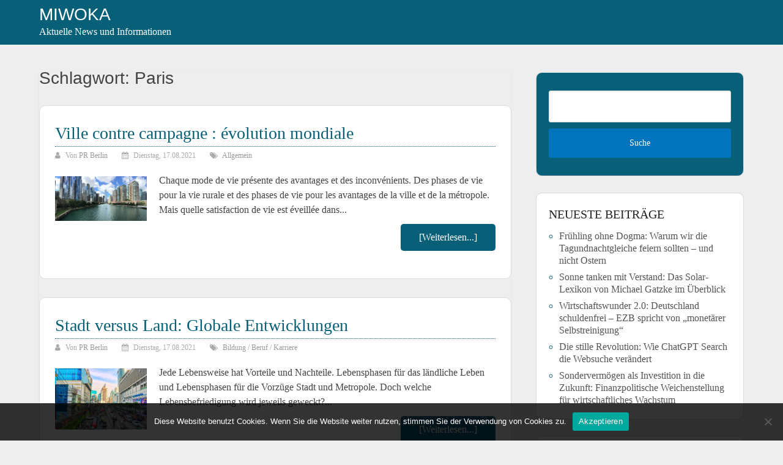

--- FILE ---
content_type: text/html; charset=UTF-8
request_url: https://miwoka.de/tag/paris/
body_size: 10450
content:
<!DOCTYPE html>
<html lang="de">
<head itemscope itemtype="http://schema.org/WebSite">
	<meta charset="UTF-8">
	<meta name="viewport" content="width=device-width, initial-scale=1">
	<link rel="profile" href="http://gmpg.org/xfn/11">
	<link rel="pingback" href="https://miwoka.de/xmlrpc.php">
	<meta name='robots' content='index, follow, max-image-preview:large, max-snippet:-1, max-video-preview:-1' />
	<style>img:is([sizes="auto" i], [sizes^="auto," i]) { contain-intrinsic-size: 3000px 1500px }</style>
	
	<!-- This site is optimized with the Yoast SEO plugin v25.8 - https://yoast.com/wordpress/plugins/seo/ -->
	<title>Paris Archive - MIWOKA</title>
	<link rel="canonical" href="https://miwoka.de/tag/paris/" />
	<meta property="og:locale" content="de_DE" />
	<meta property="og:type" content="article" />
	<meta property="og:title" content="Paris Archive - MIWOKA" />
	<meta property="og:url" content="https://miwoka.de/tag/paris/" />
	<meta property="og:site_name" content="MIWOKA" />
	<meta name="twitter:card" content="summary_large_image" />
	<script type="application/ld+json" class="yoast-schema-graph">{"@context":"https://schema.org","@graph":[{"@type":"CollectionPage","@id":"https://miwoka.de/tag/paris/","url":"https://miwoka.de/tag/paris/","name":"Paris Archive - MIWOKA","isPartOf":{"@id":"https://miwoka.de/#website"},"primaryImageOfPage":{"@id":"https://miwoka.de/tag/paris/#primaryimage"},"image":{"@id":"https://miwoka.de/tag/paris/#primaryimage"},"thumbnailUrl":"https://miwoka.de/wp-content/uploads/FQycje6unW.jpg","breadcrumb":{"@id":"https://miwoka.de/tag/paris/#breadcrumb"},"inLanguage":"de"},{"@type":"ImageObject","inLanguage":"de","@id":"https://miwoka.de/tag/paris/#primaryimage","url":"https://miwoka.de/wp-content/uploads/FQycje6unW.jpg","contentUrl":"https://miwoka.de/wp-content/uploads/FQycje6unW.jpg","width":1280,"height":621},{"@type":"BreadcrumbList","@id":"https://miwoka.de/tag/paris/#breadcrumb","itemListElement":[{"@type":"ListItem","position":1,"name":"Startseite","item":"https://miwoka.de/"},{"@type":"ListItem","position":2,"name":"Paris"}]},{"@type":"WebSite","@id":"https://miwoka.de/#website","url":"https://miwoka.de/","name":"MIWOKA","description":"Aktuelle News und Informationen","potentialAction":[{"@type":"SearchAction","target":{"@type":"EntryPoint","urlTemplate":"https://miwoka.de/?s={search_term_string}"},"query-input":{"@type":"PropertyValueSpecification","valueRequired":true,"valueName":"search_term_string"}}],"inLanguage":"de"}]}</script>
	<!-- / Yoast SEO plugin. -->


<link rel="alternate" type="application/rss+xml" title="MIWOKA &raquo; Feed" href="https://miwoka.de/feed/" />
<link rel="alternate" type="application/rss+xml" title="MIWOKA &raquo; Kommentar-Feed" href="https://miwoka.de/comments/feed/" />
<link rel="alternate" type="application/rss+xml" title="MIWOKA &raquo; Paris Schlagwort-Feed" href="https://miwoka.de/tag/paris/feed/" />
<script type="text/javascript">
/* <![CDATA[ */
window._wpemojiSettings = {"baseUrl":"https:\/\/s.w.org\/images\/core\/emoji\/16.0.1\/72x72\/","ext":".png","svgUrl":"https:\/\/s.w.org\/images\/core\/emoji\/16.0.1\/svg\/","svgExt":".svg","source":{"concatemoji":"https:\/\/miwoka.de\/wp-includes\/js\/wp-emoji-release.min.js?ver=6.8.2"}};
/*! This file is auto-generated */
!function(s,n){var o,i,e;function c(e){try{var t={supportTests:e,timestamp:(new Date).valueOf()};sessionStorage.setItem(o,JSON.stringify(t))}catch(e){}}function p(e,t,n){e.clearRect(0,0,e.canvas.width,e.canvas.height),e.fillText(t,0,0);var t=new Uint32Array(e.getImageData(0,0,e.canvas.width,e.canvas.height).data),a=(e.clearRect(0,0,e.canvas.width,e.canvas.height),e.fillText(n,0,0),new Uint32Array(e.getImageData(0,0,e.canvas.width,e.canvas.height).data));return t.every(function(e,t){return e===a[t]})}function u(e,t){e.clearRect(0,0,e.canvas.width,e.canvas.height),e.fillText(t,0,0);for(var n=e.getImageData(16,16,1,1),a=0;a<n.data.length;a++)if(0!==n.data[a])return!1;return!0}function f(e,t,n,a){switch(t){case"flag":return n(e,"\ud83c\udff3\ufe0f\u200d\u26a7\ufe0f","\ud83c\udff3\ufe0f\u200b\u26a7\ufe0f")?!1:!n(e,"\ud83c\udde8\ud83c\uddf6","\ud83c\udde8\u200b\ud83c\uddf6")&&!n(e,"\ud83c\udff4\udb40\udc67\udb40\udc62\udb40\udc65\udb40\udc6e\udb40\udc67\udb40\udc7f","\ud83c\udff4\u200b\udb40\udc67\u200b\udb40\udc62\u200b\udb40\udc65\u200b\udb40\udc6e\u200b\udb40\udc67\u200b\udb40\udc7f");case"emoji":return!a(e,"\ud83e\udedf")}return!1}function g(e,t,n,a){var r="undefined"!=typeof WorkerGlobalScope&&self instanceof WorkerGlobalScope?new OffscreenCanvas(300,150):s.createElement("canvas"),o=r.getContext("2d",{willReadFrequently:!0}),i=(o.textBaseline="top",o.font="600 32px Arial",{});return e.forEach(function(e){i[e]=t(o,e,n,a)}),i}function t(e){var t=s.createElement("script");t.src=e,t.defer=!0,s.head.appendChild(t)}"undefined"!=typeof Promise&&(o="wpEmojiSettingsSupports",i=["flag","emoji"],n.supports={everything:!0,everythingExceptFlag:!0},e=new Promise(function(e){s.addEventListener("DOMContentLoaded",e,{once:!0})}),new Promise(function(t){var n=function(){try{var e=JSON.parse(sessionStorage.getItem(o));if("object"==typeof e&&"number"==typeof e.timestamp&&(new Date).valueOf()<e.timestamp+604800&&"object"==typeof e.supportTests)return e.supportTests}catch(e){}return null}();if(!n){if("undefined"!=typeof Worker&&"undefined"!=typeof OffscreenCanvas&&"undefined"!=typeof URL&&URL.createObjectURL&&"undefined"!=typeof Blob)try{var e="postMessage("+g.toString()+"("+[JSON.stringify(i),f.toString(),p.toString(),u.toString()].join(",")+"));",a=new Blob([e],{type:"text/javascript"}),r=new Worker(URL.createObjectURL(a),{name:"wpTestEmojiSupports"});return void(r.onmessage=function(e){c(n=e.data),r.terminate(),t(n)})}catch(e){}c(n=g(i,f,p,u))}t(n)}).then(function(e){for(var t in e)n.supports[t]=e[t],n.supports.everything=n.supports.everything&&n.supports[t],"flag"!==t&&(n.supports.everythingExceptFlag=n.supports.everythingExceptFlag&&n.supports[t]);n.supports.everythingExceptFlag=n.supports.everythingExceptFlag&&!n.supports.flag,n.DOMReady=!1,n.readyCallback=function(){n.DOMReady=!0}}).then(function(){return e}).then(function(){var e;n.supports.everything||(n.readyCallback(),(e=n.source||{}).concatemoji?t(e.concatemoji):e.wpemoji&&e.twemoji&&(t(e.twemoji),t(e.wpemoji)))}))}((window,document),window._wpemojiSettings);
/* ]]> */
</script>
<link rel='stylesheet' id='dashicons-css' href='https://miwoka.de/wp-includes/css/dashicons.min.css?ver=6.8.2' type='text/css' media='all' />
<link rel='stylesheet' id='post-views-counter-frontend-css' href='https://miwoka.de/wp-content/plugins/post-views-counter/css/frontend.min.css?ver=1.5.5' type='text/css' media='all' />
<style id='wp-emoji-styles-inline-css' type='text/css'>

	img.wp-smiley, img.emoji {
		display: inline !important;
		border: none !important;
		box-shadow: none !important;
		height: 1em !important;
		width: 1em !important;
		margin: 0 0.07em !important;
		vertical-align: -0.1em !important;
		background: none !important;
		padding: 0 !important;
	}
</style>
<link rel='stylesheet' id='wp-block-library-css' href='https://miwoka.de/wp-includes/css/dist/block-library/style.min.css?ver=6.8.2' type='text/css' media='all' />
<style id='wp-block-library-theme-inline-css' type='text/css'>
.wp-block-audio :where(figcaption){color:#555;font-size:13px;text-align:center}.is-dark-theme .wp-block-audio :where(figcaption){color:#ffffffa6}.wp-block-audio{margin:0 0 1em}.wp-block-code{border:1px solid #ccc;border-radius:4px;font-family:Menlo,Consolas,monaco,monospace;padding:.8em 1em}.wp-block-embed :where(figcaption){color:#555;font-size:13px;text-align:center}.is-dark-theme .wp-block-embed :where(figcaption){color:#ffffffa6}.wp-block-embed{margin:0 0 1em}.blocks-gallery-caption{color:#555;font-size:13px;text-align:center}.is-dark-theme .blocks-gallery-caption{color:#ffffffa6}:root :where(.wp-block-image figcaption){color:#555;font-size:13px;text-align:center}.is-dark-theme :root :where(.wp-block-image figcaption){color:#ffffffa6}.wp-block-image{margin:0 0 1em}.wp-block-pullquote{border-bottom:4px solid;border-top:4px solid;color:currentColor;margin-bottom:1.75em}.wp-block-pullquote cite,.wp-block-pullquote footer,.wp-block-pullquote__citation{color:currentColor;font-size:.8125em;font-style:normal;text-transform:uppercase}.wp-block-quote{border-left:.25em solid;margin:0 0 1.75em;padding-left:1em}.wp-block-quote cite,.wp-block-quote footer{color:currentColor;font-size:.8125em;font-style:normal;position:relative}.wp-block-quote:where(.has-text-align-right){border-left:none;border-right:.25em solid;padding-left:0;padding-right:1em}.wp-block-quote:where(.has-text-align-center){border:none;padding-left:0}.wp-block-quote.is-large,.wp-block-quote.is-style-large,.wp-block-quote:where(.is-style-plain){border:none}.wp-block-search .wp-block-search__label{font-weight:700}.wp-block-search__button{border:1px solid #ccc;padding:.375em .625em}:where(.wp-block-group.has-background){padding:1.25em 2.375em}.wp-block-separator.has-css-opacity{opacity:.4}.wp-block-separator{border:none;border-bottom:2px solid;margin-left:auto;margin-right:auto}.wp-block-separator.has-alpha-channel-opacity{opacity:1}.wp-block-separator:not(.is-style-wide):not(.is-style-dots){width:100px}.wp-block-separator.has-background:not(.is-style-dots){border-bottom:none;height:1px}.wp-block-separator.has-background:not(.is-style-wide):not(.is-style-dots){height:2px}.wp-block-table{margin:0 0 1em}.wp-block-table td,.wp-block-table th{word-break:normal}.wp-block-table :where(figcaption){color:#555;font-size:13px;text-align:center}.is-dark-theme .wp-block-table :where(figcaption){color:#ffffffa6}.wp-block-video :where(figcaption){color:#555;font-size:13px;text-align:center}.is-dark-theme .wp-block-video :where(figcaption){color:#ffffffa6}.wp-block-video{margin:0 0 1em}:root :where(.wp-block-template-part.has-background){margin-bottom:0;margin-top:0;padding:1.25em 2.375em}
</style>
<style id='classic-theme-styles-inline-css' type='text/css'>
/*! This file is auto-generated */
.wp-block-button__link{color:#fff;background-color:#32373c;border-radius:9999px;box-shadow:none;text-decoration:none;padding:calc(.667em + 2px) calc(1.333em + 2px);font-size:1.125em}.wp-block-file__button{background:#32373c;color:#fff;text-decoration:none}
</style>
<style id='global-styles-inline-css' type='text/css'>
:root{--wp--preset--aspect-ratio--square: 1;--wp--preset--aspect-ratio--4-3: 4/3;--wp--preset--aspect-ratio--3-4: 3/4;--wp--preset--aspect-ratio--3-2: 3/2;--wp--preset--aspect-ratio--2-3: 2/3;--wp--preset--aspect-ratio--16-9: 16/9;--wp--preset--aspect-ratio--9-16: 9/16;--wp--preset--color--black: #000000;--wp--preset--color--cyan-bluish-gray: #abb8c3;--wp--preset--color--white: #ffffff;--wp--preset--color--pale-pink: #f78da7;--wp--preset--color--vivid-red: #cf2e2e;--wp--preset--color--luminous-vivid-orange: #ff6900;--wp--preset--color--luminous-vivid-amber: #fcb900;--wp--preset--color--light-green-cyan: #7bdcb5;--wp--preset--color--vivid-green-cyan: #00d084;--wp--preset--color--pale-cyan-blue: #8ed1fc;--wp--preset--color--vivid-cyan-blue: #0693e3;--wp--preset--color--vivid-purple: #9b51e0;--wp--preset--gradient--vivid-cyan-blue-to-vivid-purple: linear-gradient(135deg,rgba(6,147,227,1) 0%,rgb(155,81,224) 100%);--wp--preset--gradient--light-green-cyan-to-vivid-green-cyan: linear-gradient(135deg,rgb(122,220,180) 0%,rgb(0,208,130) 100%);--wp--preset--gradient--luminous-vivid-amber-to-luminous-vivid-orange: linear-gradient(135deg,rgba(252,185,0,1) 0%,rgba(255,105,0,1) 100%);--wp--preset--gradient--luminous-vivid-orange-to-vivid-red: linear-gradient(135deg,rgba(255,105,0,1) 0%,rgb(207,46,46) 100%);--wp--preset--gradient--very-light-gray-to-cyan-bluish-gray: linear-gradient(135deg,rgb(238,238,238) 0%,rgb(169,184,195) 100%);--wp--preset--gradient--cool-to-warm-spectrum: linear-gradient(135deg,rgb(74,234,220) 0%,rgb(151,120,209) 20%,rgb(207,42,186) 40%,rgb(238,44,130) 60%,rgb(251,105,98) 80%,rgb(254,248,76) 100%);--wp--preset--gradient--blush-light-purple: linear-gradient(135deg,rgb(255,206,236) 0%,rgb(152,150,240) 100%);--wp--preset--gradient--blush-bordeaux: linear-gradient(135deg,rgb(254,205,165) 0%,rgb(254,45,45) 50%,rgb(107,0,62) 100%);--wp--preset--gradient--luminous-dusk: linear-gradient(135deg,rgb(255,203,112) 0%,rgb(199,81,192) 50%,rgb(65,88,208) 100%);--wp--preset--gradient--pale-ocean: linear-gradient(135deg,rgb(255,245,203) 0%,rgb(182,227,212) 50%,rgb(51,167,181) 100%);--wp--preset--gradient--electric-grass: linear-gradient(135deg,rgb(202,248,128) 0%,rgb(113,206,126) 100%);--wp--preset--gradient--midnight: linear-gradient(135deg,rgb(2,3,129) 0%,rgb(40,116,252) 100%);--wp--preset--font-size--small: 13px;--wp--preset--font-size--medium: 20px;--wp--preset--font-size--large: 36px;--wp--preset--font-size--x-large: 42px;--wp--preset--spacing--20: 0.44rem;--wp--preset--spacing--30: 0.67rem;--wp--preset--spacing--40: 1rem;--wp--preset--spacing--50: 1.5rem;--wp--preset--spacing--60: 2.25rem;--wp--preset--spacing--70: 3.38rem;--wp--preset--spacing--80: 5.06rem;--wp--preset--shadow--natural: 6px 6px 9px rgba(0, 0, 0, 0.2);--wp--preset--shadow--deep: 12px 12px 50px rgba(0, 0, 0, 0.4);--wp--preset--shadow--sharp: 6px 6px 0px rgba(0, 0, 0, 0.2);--wp--preset--shadow--outlined: 6px 6px 0px -3px rgba(255, 255, 255, 1), 6px 6px rgba(0, 0, 0, 1);--wp--preset--shadow--crisp: 6px 6px 0px rgba(0, 0, 0, 1);}:where(.is-layout-flex){gap: 0.5em;}:where(.is-layout-grid){gap: 0.5em;}body .is-layout-flex{display: flex;}.is-layout-flex{flex-wrap: wrap;align-items: center;}.is-layout-flex > :is(*, div){margin: 0;}body .is-layout-grid{display: grid;}.is-layout-grid > :is(*, div){margin: 0;}:where(.wp-block-columns.is-layout-flex){gap: 2em;}:where(.wp-block-columns.is-layout-grid){gap: 2em;}:where(.wp-block-post-template.is-layout-flex){gap: 1.25em;}:where(.wp-block-post-template.is-layout-grid){gap: 1.25em;}.has-black-color{color: var(--wp--preset--color--black) !important;}.has-cyan-bluish-gray-color{color: var(--wp--preset--color--cyan-bluish-gray) !important;}.has-white-color{color: var(--wp--preset--color--white) !important;}.has-pale-pink-color{color: var(--wp--preset--color--pale-pink) !important;}.has-vivid-red-color{color: var(--wp--preset--color--vivid-red) !important;}.has-luminous-vivid-orange-color{color: var(--wp--preset--color--luminous-vivid-orange) !important;}.has-luminous-vivid-amber-color{color: var(--wp--preset--color--luminous-vivid-amber) !important;}.has-light-green-cyan-color{color: var(--wp--preset--color--light-green-cyan) !important;}.has-vivid-green-cyan-color{color: var(--wp--preset--color--vivid-green-cyan) !important;}.has-pale-cyan-blue-color{color: var(--wp--preset--color--pale-cyan-blue) !important;}.has-vivid-cyan-blue-color{color: var(--wp--preset--color--vivid-cyan-blue) !important;}.has-vivid-purple-color{color: var(--wp--preset--color--vivid-purple) !important;}.has-black-background-color{background-color: var(--wp--preset--color--black) !important;}.has-cyan-bluish-gray-background-color{background-color: var(--wp--preset--color--cyan-bluish-gray) !important;}.has-white-background-color{background-color: var(--wp--preset--color--white) !important;}.has-pale-pink-background-color{background-color: var(--wp--preset--color--pale-pink) !important;}.has-vivid-red-background-color{background-color: var(--wp--preset--color--vivid-red) !important;}.has-luminous-vivid-orange-background-color{background-color: var(--wp--preset--color--luminous-vivid-orange) !important;}.has-luminous-vivid-amber-background-color{background-color: var(--wp--preset--color--luminous-vivid-amber) !important;}.has-light-green-cyan-background-color{background-color: var(--wp--preset--color--light-green-cyan) !important;}.has-vivid-green-cyan-background-color{background-color: var(--wp--preset--color--vivid-green-cyan) !important;}.has-pale-cyan-blue-background-color{background-color: var(--wp--preset--color--pale-cyan-blue) !important;}.has-vivid-cyan-blue-background-color{background-color: var(--wp--preset--color--vivid-cyan-blue) !important;}.has-vivid-purple-background-color{background-color: var(--wp--preset--color--vivid-purple) !important;}.has-black-border-color{border-color: var(--wp--preset--color--black) !important;}.has-cyan-bluish-gray-border-color{border-color: var(--wp--preset--color--cyan-bluish-gray) !important;}.has-white-border-color{border-color: var(--wp--preset--color--white) !important;}.has-pale-pink-border-color{border-color: var(--wp--preset--color--pale-pink) !important;}.has-vivid-red-border-color{border-color: var(--wp--preset--color--vivid-red) !important;}.has-luminous-vivid-orange-border-color{border-color: var(--wp--preset--color--luminous-vivid-orange) !important;}.has-luminous-vivid-amber-border-color{border-color: var(--wp--preset--color--luminous-vivid-amber) !important;}.has-light-green-cyan-border-color{border-color: var(--wp--preset--color--light-green-cyan) !important;}.has-vivid-green-cyan-border-color{border-color: var(--wp--preset--color--vivid-green-cyan) !important;}.has-pale-cyan-blue-border-color{border-color: var(--wp--preset--color--pale-cyan-blue) !important;}.has-vivid-cyan-blue-border-color{border-color: var(--wp--preset--color--vivid-cyan-blue) !important;}.has-vivid-purple-border-color{border-color: var(--wp--preset--color--vivid-purple) !important;}.has-vivid-cyan-blue-to-vivid-purple-gradient-background{background: var(--wp--preset--gradient--vivid-cyan-blue-to-vivid-purple) !important;}.has-light-green-cyan-to-vivid-green-cyan-gradient-background{background: var(--wp--preset--gradient--light-green-cyan-to-vivid-green-cyan) !important;}.has-luminous-vivid-amber-to-luminous-vivid-orange-gradient-background{background: var(--wp--preset--gradient--luminous-vivid-amber-to-luminous-vivid-orange) !important;}.has-luminous-vivid-orange-to-vivid-red-gradient-background{background: var(--wp--preset--gradient--luminous-vivid-orange-to-vivid-red) !important;}.has-very-light-gray-to-cyan-bluish-gray-gradient-background{background: var(--wp--preset--gradient--very-light-gray-to-cyan-bluish-gray) !important;}.has-cool-to-warm-spectrum-gradient-background{background: var(--wp--preset--gradient--cool-to-warm-spectrum) !important;}.has-blush-light-purple-gradient-background{background: var(--wp--preset--gradient--blush-light-purple) !important;}.has-blush-bordeaux-gradient-background{background: var(--wp--preset--gradient--blush-bordeaux) !important;}.has-luminous-dusk-gradient-background{background: var(--wp--preset--gradient--luminous-dusk) !important;}.has-pale-ocean-gradient-background{background: var(--wp--preset--gradient--pale-ocean) !important;}.has-electric-grass-gradient-background{background: var(--wp--preset--gradient--electric-grass) !important;}.has-midnight-gradient-background{background: var(--wp--preset--gradient--midnight) !important;}.has-small-font-size{font-size: var(--wp--preset--font-size--small) !important;}.has-medium-font-size{font-size: var(--wp--preset--font-size--medium) !important;}.has-large-font-size{font-size: var(--wp--preset--font-size--large) !important;}.has-x-large-font-size{font-size: var(--wp--preset--font-size--x-large) !important;}
:where(.wp-block-post-template.is-layout-flex){gap: 1.25em;}:where(.wp-block-post-template.is-layout-grid){gap: 1.25em;}
:where(.wp-block-columns.is-layout-flex){gap: 2em;}:where(.wp-block-columns.is-layout-grid){gap: 2em;}
:root :where(.wp-block-pullquote){font-size: 1.5em;line-height: 1.6;}
</style>
<link rel='stylesheet' id='cookie-notice-front-css' href='https://miwoka.de/wp-content/plugins/cookie-notice/css/front.min.css?ver=2.5.7' type='text/css' media='all' />
<link rel='stylesheet' id='schema-lite-style-css' href='https://miwoka.de/wp-content/themes/allgemein-theme/style.css?ver=6.8.2' type='text/css' media='all' />
<style id='schema-lite-style-inline-css' type='text/css'>

		#site-header, #navigation.mobile-menu-wrapper { background-image: url(''); }
		.primary-navigation #navigation li:hover > a, #tabber .inside li .meta b,footer .widget li a:hover,.fn a,.reply a,#tabber .inside li div.info .entry-title a:hover, #navigation ul ul a:hover,.single_post a:not(.wp-block-button__link), a:hover, .sidebar.c-4-12 .textwidget a, #site-footer .textwidget a, #commentform a, #tabber .inside li a, .copyrights a:hover, a, .sidebar.c-4-12 a:hover, .top a:hover, footer .tagcloud a:hover, .title a, .related-posts .post:hover .title { color: #0274be; }

		#navigation ul li.current-menu-item a { color: #0274be!important; }

		.nav-previous a:hover, .nav-next a:hover, #commentform input#submit, #searchform input[type='submit'], .home_menu_item, .currenttext, .pagination a:hover, .mts-subscribe input[type='submit'], .pagination .current, .woocommerce nav.woocommerce-pagination ul li a:focus, .woocommerce nav.woocommerce-pagination ul li a:hover, .woocommerce nav.woocommerce-pagination ul li span.current, .woocommerce-product-search input[type='submit'], .woocommerce a.button, .woocommerce-page a.button, .woocommerce button.button, .woocommerce-page button.button, .woocommerce input.button, .woocommerce-page input.button, .woocommerce #respond input#submit, .woocommerce-page #respond input#submit, .woocommerce #content input.button, .woocommerce-page #content input.button, .featured-thumbnail .latestPost-review-wrapper.wp-review-show-total, .tagcloud a, .woocommerce nav.woocommerce-pagination ul li span.current, .woocommerce-page nav.woocommerce-pagination ul li span.current, .woocommerce #content nav.woocommerce-pagination ul li span.current, .woocommerce-page #content nav.woocommerce-pagination ul li span.current, .woocommerce nav.woocommerce-pagination ul li a:hover, .woocommerce-page nav.woocommerce-pagination ul li a:hover, .woocommerce #content nav.woocommerce-pagination ul li a:hover, .woocommerce-page #content nav.woocommerce-pagination ul li a:hover, #searchform input[type='submit'], .woocommerce-product-search input[type='submit'] { background-color: #0274be; }

		.woocommerce nav.woocommerce-pagination ul li span.current, .woocommerce-page nav.woocommerce-pagination ul li span.current, .woocommerce #content nav.woocommerce-pagination ul li span.current, .woocommerce-page #content nav.woocommerce-pagination ul li span.current, .woocommerce nav.woocommerce-pagination ul li a:hover, .woocommerce-page nav.woocommerce-pagination ul li a:hover, .woocommerce #content nav.woocommerce-pagination ul li a:hover, .woocommerce-page #content nav.woocommerce-pagination ul li a:hover, .woocommerce nav.woocommerce-pagination ul li a:focus, .woocommerce-page nav.woocommerce-pagination ul li a:focus, .woocommerce #content nav.woocommerce-pagination ul li a:focus, .woocommerce-page #content nav.woocommerce-pagination ul li a:focus, .pagination .current, .tagcloud a { border-color: #0274be; }
		.corner { border-color: transparent transparent #0274be transparent;}

		footer, #commentform input#submit:hover, .featured-thumbnail .latestPost-review-wrapper { background-color: #222222; }
			
</style>
<script type="text/javascript" id="cookie-notice-front-js-before">
/* <![CDATA[ */
var cnArgs = {"ajaxUrl":"https:\/\/miwoka.de\/wp-admin\/admin-ajax.php","nonce":"83c93a8296","hideEffect":"fade","position":"bottom","onScroll":false,"onScrollOffset":100,"onClick":false,"cookieName":"cookie_notice_accepted","cookieTime":2592000,"cookieTimeRejected":2592000,"globalCookie":false,"redirection":false,"cache":false,"revokeCookies":false,"revokeCookiesOpt":"automatic"};
/* ]]> */
</script>
<script type="text/javascript" src="https://miwoka.de/wp-content/plugins/cookie-notice/js/front.min.js?ver=2.5.7" id="cookie-notice-front-js"></script>
<script type="text/javascript" src="https://miwoka.de/wp-includes/js/jquery/jquery.min.js?ver=3.7.1" id="jquery-core-js"></script>
<script type="text/javascript" src="https://miwoka.de/wp-includes/js/jquery/jquery-migrate.min.js?ver=3.4.1" id="jquery-migrate-js"></script>
<script type="text/javascript" src="https://miwoka.de/wp-content/themes/schema-lite/js/customscripts.js?ver=6.8.2" id="schema-lite-customscripts-js"></script>
<link rel="https://api.w.org/" href="https://miwoka.de/wp-json/" /><link rel="alternate" title="JSON" type="application/json" href="https://miwoka.de/wp-json/wp/v2/tags/5169" /><link rel="EditURI" type="application/rsd+xml" title="RSD" href="https://miwoka.de/xmlrpc.php?rsd" />
<meta name="generator" content="WordPress 6.8.2" />
<style type="text/css">.broken_link, a.broken_link {
	text-decoration: line-through;
}</style>		<style type="text/css">
					.site-title a,
			.site-description, #navigation a {
				color: #ffffff;
			}
				</style>
		<link rel="icon" href="https://miwoka.de/wp-content/uploads/miwoka-icon01-60x60.png" sizes="32x32" />
<link rel="icon" href="https://miwoka.de/wp-content/uploads/miwoka-icon01-300x300.png" sizes="192x192" />
<link rel="apple-touch-icon" href="https://miwoka.de/wp-content/uploads/miwoka-icon01-300x300.png" />
<meta name="msapplication-TileImage" content="https://miwoka.de/wp-content/uploads/miwoka-icon01-300x300.png" />
</head>

<body class="archive tag tag-paris tag-5169 wp-embed-responsive wp-theme-schema-lite wp-child-theme-allgemein-theme cookies-not-set group-blog hfeed" itemscope itemtype="http://schema.org/WebPage">
	<div class="main-container">
		<a class="skip-link screen-reader-text" href="#content">Zum Inhalt springen</a>
		<div class="top-navigation">
			<div class="container clear">
				<nav id="navigation" class="top-navigation" role="navigation" itemscope itemtype="http://schema.org/SiteNavigationElement">
									</nav><!-- #site-navigation -->
			</div>
		</div>
		<header id="site-header" role="banner" itemscope itemtype="http://schema.org/WPHeader">
			<div class="container clear">
				<div class="site-branding">
																		<h2 id="logo" class="site-title" itemprop="headline">
								<a href="https://miwoka.de">MIWOKA</a>
							</h2><!-- END #logo -->
											
<p class="site-description">Aktuelle News und Informationen</p>
						

				</div><!-- .site-branding -->

				<div class="primary-navigation" itemscope itemtype="http://schema.org/SiteNavigationElement">
					<a href="#" id="pull" class="toggle-mobile-menu">Menü</a>
					<nav id="navigation" class="primary-navigation mobile-menu-wrapper" role="navigation">
																								</nav><!-- #site-navigation -->
				</div>
			</div>
			
		</header><!-- #masthead -->

<div id="page" class="home-page clear">
	<div id="content" class="article">
					<h1 class="postsby">
				<span>Schlagwort: <span>Paris</span></span>
			</h1>
					<article class="post excerpt">
			<header>						
				<h2 class="title">
					<a href="https://miwoka.de/ville-contre-campagne-evolution-mondiale/" title="Ville contre campagne : évolution mondiale" rel="bookmark">Ville contre campagne : évolution mondiale</a>
				</h2>
				<div class="post-info">
					<span class="theauthor"><i class="schema-lite-icon icon-user"></i> Von <a href="https://miwoka.de/author/redakteur03/" title="Beiträge von PR Berlin" rel="author">PR Berlin</a></span>
                    <span class="posted-on entry-date date updated"><i class="schema-lite-icon icon-calendar"></i> Dienstag, 17.08.2021</span>
					<span class="featured-cat"><i class="schema-lite-icon icon-tags"></i> <a href="https://miwoka.de/category/allgemein/" rel="category tag">Allgemein</a></span>
					<span class="thecomment"><i class="schema-lite-icon icon-comment"></i> <a href="https://miwoka.de/ville-contre-campagne-evolution-mondiale/#respond">
						Keine Kommentare</a>
					</span>
				</div>
			</header><!--.header-->
												<a href="https://miwoka.de/ville-contre-campagne-evolution-mondiale/" title="Ville contre campagne : évolution mondiale" class="tmbbild">
						<img width="1280" height="621" src="https://miwoka.de/wp-content/uploads/FQycje6unW.jpg" class="attachment-class size-class wp-post-image" alt="" tmbbildimg="" decoding="async" fetchpriority="high" srcset="https://miwoka.de/wp-content/uploads/FQycje6unW.jpg 1280w, https://miwoka.de/wp-content/uploads/FQycje6unW-300x146.jpg 300w, https://miwoka.de/wp-content/uploads/FQycje6unW-1024x497.jpg 1024w, https://miwoka.de/wp-content/uploads/FQycje6unW-768x373.jpg 768w" sizes="(max-width: 1280px) 100vw, 1280px" />					</a>
								Chaque mode de vie présente des avantages et des inconvénients. Des phases de vie pour la vie rurale et des phases de vie pour les avantages de la ville et de la métropole. Mais quelle satisfaction de vie est éveillée dans...				
						<div class="readMore">
			<a href="https://miwoka.de/ville-contre-campagne-evolution-mondiale/" title="Ville contre campagne : évolution mondiale">
				[Weiterlesen...]			</a>
		</div>
							</article>
			<article class="post excerpt">
			<header>						
				<h2 class="title">
					<a href="https://miwoka.de/stadt-versus-land-globale-entwicklungen/" title="Stadt versus Land: Globale Entwicklungen" rel="bookmark">Stadt versus Land: Globale Entwicklungen</a>
				</h2>
				<div class="post-info">
					<span class="theauthor"><i class="schema-lite-icon icon-user"></i> Von <a href="https://miwoka.de/author/redakteur03/" title="Beiträge von PR Berlin" rel="author">PR Berlin</a></span>
                    <span class="posted-on entry-date date updated"><i class="schema-lite-icon icon-calendar"></i> Dienstag, 17.08.2021</span>
					<span class="featured-cat"><i class="schema-lite-icon icon-tags"></i> <a href="https://miwoka.de/category/bildung-beruf-karriere/" rel="category tag">Bildung / Beruf / Karriere</a></span>
					<span class="thecomment"><i class="schema-lite-icon icon-comment"></i> <a href="https://miwoka.de/stadt-versus-land-globale-entwicklungen/#respond">
						Keine Kommentare</a>
					</span>
				</div>
			</header><!--.header-->
												<a href="https://miwoka.de/stadt-versus-land-globale-entwicklungen/" title="Stadt versus Land: Globale Entwicklungen" class="tmbbild">
						<img width="640" height="426" src="https://miwoka.de/wp-content/uploads/BEYsw6yOtx.jpg" class="attachment-class size-class wp-post-image" alt="" tmbbildimg="" decoding="async" srcset="https://miwoka.de/wp-content/uploads/BEYsw6yOtx.jpg 640w, https://miwoka.de/wp-content/uploads/BEYsw6yOtx-300x200.jpg 300w" sizes="(max-width: 640px) 100vw, 640px" />					</a>
								Jede Lebensweise hat Vorteile und Nachteile. Lebensphasen für das ländliche Leben und Lebensphasen für die Vorzüge Stadt und Metropole. Doch welche Lebensbefriedigung wird jeweils geweckt?...				
						<div class="readMore">
			<a href="https://miwoka.de/stadt-versus-land-globale-entwicklungen/" title="Stadt versus Land: Globale Entwicklungen">
				[Weiterlesen...]			</a>
		</div>
							</article>
			<article class="post excerpt">
			<header>						
				<h2 class="title">
					<a href="https://miwoka.de/moving-to-paris-during-a-pandemic-key-considerations/" title="Moving to Paris during a pandemic- key considerations" rel="bookmark">Moving to Paris during a pandemic- key considerations</a>
				</h2>
				<div class="post-info">
					<span class="theauthor"><i class="schema-lite-icon icon-user"></i> Von <a href="https://miwoka.de/author/redakteur03/" title="Beiträge von PR Berlin" rel="author">PR Berlin</a></span>
                    <span class="posted-on entry-date date updated"><i class="schema-lite-icon icon-calendar"></i> Dienstag, 06.07.2021</span>
					<span class="featured-cat"><i class="schema-lite-icon icon-tags"></i> <a href="https://miwoka.de/category/allgemein/" rel="category tag">Allgemein</a></span>
					<span class="thecomment"><i class="schema-lite-icon icon-comment"></i> <a href="https://miwoka.de/moving-to-paris-during-a-pandemic-key-considerations/#respond">
						Keine Kommentare</a>
					</span>
				</div>
			</header><!--.header-->
												<a href="https://miwoka.de/moving-to-paris-during-a-pandemic-key-considerations/" title="Moving to Paris during a pandemic- key considerations" class="tmbbild">
						<img width="1280" height="853" src="https://miwoka.de/wp-content/uploads/zWoiijRB39.jpg" class="attachment-class size-class wp-post-image" alt="" tmbbildimg="" decoding="async" srcset="https://miwoka.de/wp-content/uploads/zWoiijRB39.jpg 1280w, https://miwoka.de/wp-content/uploads/zWoiijRB39-300x200.jpg 300w, https://miwoka.de/wp-content/uploads/zWoiijRB39-1024x682.jpg 1024w, https://miwoka.de/wp-content/uploads/zWoiijRB39-768x512.jpg 768w" sizes="(max-width: 1280px) 100vw, 1280px" />					</a>
								Moving to a new city - challenges and surprises in Europe, by Thomas Friese, real estate expert....				
						<div class="readMore">
			<a href="https://miwoka.de/moving-to-paris-during-a-pandemic-key-considerations/" title="Moving to Paris during a pandemic- key considerations">
				[Weiterlesen...]			</a>
		</div>
							</article>
			<article class="post excerpt">
			<header>						
				<h2 class="title">
					<a href="https://miwoka.de/umzug-nach-paris-rein-ins-leben-pandemie-herausforderungen/" title="Umzug nach Paris: Rein ins Leben &#8211; Pandemie &#8211; Herausforderungen" rel="bookmark">Umzug nach Paris: Rein ins Leben &#8211; Pandemie &#8211; Herausforderungen</a>
				</h2>
				<div class="post-info">
					<span class="theauthor"><i class="schema-lite-icon icon-user"></i> Von <a href="https://miwoka.de/author/redakteur03/" title="Beiträge von PR Berlin" rel="author">PR Berlin</a></span>
                    <span class="posted-on entry-date date updated"><i class="schema-lite-icon icon-calendar"></i> Dienstag, 06.07.2021</span>
					<span class="featured-cat"><i class="schema-lite-icon icon-tags"></i> <a href="https://miwoka.de/category/bildung-beruf-karriere/" rel="category tag">Bildung / Beruf / Karriere</a></span>
					<span class="thecomment"><i class="schema-lite-icon icon-comment"></i> <a href="https://miwoka.de/umzug-nach-paris-rein-ins-leben-pandemie-herausforderungen/#respond">
						Keine Kommentare</a>
					</span>
				</div>
			</header><!--.header-->
												<a href="https://miwoka.de/umzug-nach-paris-rein-ins-leben-pandemie-herausforderungen/" title="Umzug nach Paris: Rein ins Leben &#8211; Pandemie &#8211; Herausforderungen" class="tmbbild">
						<img width="1280" height="853" src="https://miwoka.de/wp-content/uploads/bxJKmvjROJ.jpg" class="attachment-class size-class wp-post-image" alt="" tmbbildimg="" decoding="async" loading="lazy" srcset="https://miwoka.de/wp-content/uploads/bxJKmvjROJ.jpg 1280w, https://miwoka.de/wp-content/uploads/bxJKmvjROJ-300x200.jpg 300w, https://miwoka.de/wp-content/uploads/bxJKmvjROJ-1024x682.jpg 1024w, https://miwoka.de/wp-content/uploads/bxJKmvjROJ-768x512.jpg 768w" sizes="auto, (max-width: 1280px) 100vw, 1280px" />					</a>
								Europa lebt und entwickelt sich durch den internationalen Austausch, es geht um globale Kompetenz und „Zurück in die Welt – Austausch zum Bildungsstandard machen!“ Der Umzug in eine neue Stadt - Herausforderungen und Überraschungen in Europa, von Thomas Friese, Immobilienexperte....				
						<div class="readMore">
			<a href="https://miwoka.de/umzug-nach-paris-rein-ins-leben-pandemie-herausforderungen/" title="Umzug nach Paris: Rein ins Leben &#8211; Pandemie &#8211; Herausforderungen">
				[Weiterlesen...]			</a>
		</div>
							</article>
			<article class="post excerpt">
			<header>						
				<h2 class="title">
					<a href="https://miwoka.de/klimawandel-stoppen-durch-photovoltaik-indoor-farming-und-led-technologie/" title="Klimawandel stoppen durch Photovoltaik, Indoor Farming und LED-Technologie" rel="bookmark">Klimawandel stoppen durch Photovoltaik, Indoor Farming und LED-Technologie</a>
				</h2>
				<div class="post-info">
					<span class="theauthor"><i class="schema-lite-icon icon-user"></i> Von <a href="https://miwoka.de/author/redakteur01/" title="Beiträge von PR Berlin" rel="author">PR Berlin</a></span>
                    <span class="posted-on entry-date date updated"><i class="schema-lite-icon icon-calendar"></i> Mittwoch, 23.12.2020</span>
					<span class="featured-cat"><i class="schema-lite-icon icon-tags"></i> <a href="https://miwoka.de/category/allgemein/" rel="category tag">Allgemein</a></span>
					<span class="thecomment"><i class="schema-lite-icon icon-comment"></i> <a href="https://miwoka.de/klimawandel-stoppen-durch-photovoltaik-indoor-farming-und-led-technologie/#respond">
						Keine Kommentare</a>
					</span>
				</div>
			</header><!--.header-->
												<a href="https://miwoka.de/klimawandel-stoppen-durch-photovoltaik-indoor-farming-und-led-technologie/" title="Klimawandel stoppen durch Photovoltaik, Indoor Farming und LED-Technologie" class="tmbbild">
						<img width="1280" height="720" src="https://miwoka.de/wp-content/uploads/BSwa7f1ZFr.jpg" class="attachment-class size-class wp-post-image" alt="" tmbbildimg="" decoding="async" loading="lazy" srcset="https://miwoka.de/wp-content/uploads/BSwa7f1ZFr.jpg 1280w, https://miwoka.de/wp-content/uploads/BSwa7f1ZFr-300x169.jpg 300w, https://miwoka.de/wp-content/uploads/BSwa7f1ZFr-1024x576.jpg 1024w, https://miwoka.de/wp-content/uploads/BSwa7f1ZFr-768x432.jpg 768w" sizes="auto, (max-width: 1280px) 100vw, 1280px" />					</a>
								Klimaschutz durch Photovoltaik, Indoor-Farming und LED-Technologie: Ökonomen erwarten hohe Kosten, aber zudem erhebliche Wohlstandsgewinne durch neue Technologien. Hier setzt das Unternehmen MABEWO AG an. Diskussion von Jörg Trübl, CEO der MABEWO AG....				
						<div class="readMore">
			<a href="https://miwoka.de/klimawandel-stoppen-durch-photovoltaik-indoor-farming-und-led-technologie/" title="Klimawandel stoppen durch Photovoltaik, Indoor Farming und LED-Technologie">
				[Weiterlesen...]			</a>
		</div>
							</article>
			<nav class="navigation posts-navigation" role="navigation">
			<!--Start Pagination-->
					</nav><!--End Pagination-->
			</div>
	
	<aside class="sidebar c-4-12">
		<div id="sidebars" class="sidebar">
			<div class="sidebar_list">
				<div id="search-2" class="widget widget_search"><form method="get" id="searchform" class="search-form" action="https://miwoka.de" _lpchecked="1">
	<fieldset>
		<input type="text" name="s" id="s" value="">
		<input type="submit" value="Suche" />
	</fieldset>
</form>
</div>
		<div id="recent-posts-2" class="widget widget_recent_entries">
		<h3 class="widget-title">Neueste Beiträge</h3>
		<ul>
											<li>
					<a href="https://miwoka.de/fruehling-ohne-dogma-warum-wir-die-tagundnachtgleiche-feiern-sollten-und-nicht-ostern/">Frühling ohne Dogma: Warum wir die Tagundnachtgleiche feiern sollten – und nicht Ostern</a>
									</li>
											<li>
					<a href="https://miwoka.de/sonne-tanken-mit-verstand-das-solar-lexikon-von-michael-gatzke-im-ueberblick-2/">Sonne tanken mit Verstand: Das Solar-Lexikon von Michael Gatzke im Überblick</a>
									</li>
											<li>
					<a href="https://miwoka.de/wirtschaftswunder-2-0-deutschland-schuldenfrei-ezb-spricht-von-monetaerer-selbstreinigung/">Wirtschaftswunder 2.0: Deutschland schuldenfrei – EZB spricht von „monetärer Selbstreinigung“</a>
									</li>
											<li>
					<a href="https://miwoka.de/die-stille-revolution-wie-chatgpt-search-die-websuche-veraendert/">Die stille Revolution: Wie ChatGPT Search die Websuche verändert</a>
									</li>
											<li>
					<a href="https://miwoka.de/sondervermoegen-als-investition-in-die-zukunft-finanzpolitische-weichenstellung-fuer-wirtschaftliches-wachstum/">Sondervermögen als Investition in die Zukunft: Finanzpolitische Weichenstellung für wirtschaftliches Wachstum</a>
									</li>
					</ul>

		</div><div id="archives-2" class="widget widget_archive"><h3 class="widget-title">Archive</h3>
			<ul>
					<li><a href='https://miwoka.de/2025/04/'>April 2025</a></li>
	<li><a href='https://miwoka.de/2025/03/'>März 2025</a></li>
	<li><a href='https://miwoka.de/2025/01/'>Januar 2025</a></li>
	<li><a href='https://miwoka.de/2024/12/'>Dezember 2024</a></li>
	<li><a href='https://miwoka.de/2022/07/'>Juli 2022</a></li>
	<li><a href='https://miwoka.de/2022/06/'>Juni 2022</a></li>
	<li><a href='https://miwoka.de/2022/05/'>Mai 2022</a></li>
	<li><a href='https://miwoka.de/2022/04/'>April 2022</a></li>
	<li><a href='https://miwoka.de/2022/03/'>März 2022</a></li>
	<li><a href='https://miwoka.de/2022/02/'>Februar 2022</a></li>
	<li><a href='https://miwoka.de/2022/01/'>Januar 2022</a></li>
	<li><a href='https://miwoka.de/2021/12/'>Dezember 2021</a></li>
	<li><a href='https://miwoka.de/2021/11/'>November 2021</a></li>
	<li><a href='https://miwoka.de/2021/10/'>Oktober 2021</a></li>
	<li><a href='https://miwoka.de/2021/09/'>September 2021</a></li>
	<li><a href='https://miwoka.de/2021/08/'>August 2021</a></li>
	<li><a href='https://miwoka.de/2021/07/'>Juli 2021</a></li>
	<li><a href='https://miwoka.de/2021/06/'>Juni 2021</a></li>
	<li><a href='https://miwoka.de/2021/05/'>Mai 2021</a></li>
	<li><a href='https://miwoka.de/2021/04/'>April 2021</a></li>
	<li><a href='https://miwoka.de/2021/03/'>März 2021</a></li>
	<li><a href='https://miwoka.de/2021/02/'>Februar 2021</a></li>
	<li><a href='https://miwoka.de/2021/01/'>Januar 2021</a></li>
	<li><a href='https://miwoka.de/2020/12/'>Dezember 2020</a></li>
	<li><a href='https://miwoka.de/2020/11/'>November 2020</a></li>
	<li><a href='https://miwoka.de/2020/10/'>Oktober 2020</a></li>
	<li><a href='https://miwoka.de/2020/09/'>September 2020</a></li>
	<li><a href='https://miwoka.de/2020/08/'>August 2020</a></li>
	<li><a href='https://miwoka.de/2020/07/'>Juli 2020</a></li>
	<li><a href='https://miwoka.de/2020/06/'>Juni 2020</a></li>
	<li><a href='https://miwoka.de/2020/05/'>Mai 2020</a></li>
	<li><a href='https://miwoka.de/2020/04/'>April 2020</a></li>
	<li><a href='https://miwoka.de/2020/03/'>März 2020</a></li>
	<li><a href='https://miwoka.de/2020/02/'>Februar 2020</a></li>
	<li><a href='https://miwoka.de/2020/01/'>Januar 2020</a></li>
	<li><a href='https://miwoka.de/2019/10/'>Oktober 2019</a></li>
	<li><a href='https://miwoka.de/2019/06/'>Juni 2019</a></li>
	<li><a href='https://miwoka.de/2019/05/'>Mai 2019</a></li>
	<li><a href='https://miwoka.de/2019/01/'>Januar 2019</a></li>
	<li><a href='https://miwoka.de/2018/08/'>August 2018</a></li>
	<li><a href='https://miwoka.de/2018/04/'>April 2018</a></li>
	<li><a href='https://miwoka.de/2018/03/'>März 2018</a></li>
	<li><a href='https://miwoka.de/2017/12/'>Dezember 2017</a></li>
	<li><a href='https://miwoka.de/2017/11/'>November 2017</a></li>
	<li><a href='https://miwoka.de/2017/09/'>September 2017</a></li>
	<li><a href='https://miwoka.de/2017/06/'>Juni 2017</a></li>
	<li><a href='https://miwoka.de/2017/03/'>März 2017</a></li>
	<li><a href='https://miwoka.de/2017/02/'>Februar 2017</a></li>
	<li><a href='https://miwoka.de/2017/01/'>Januar 2017</a></li>
	<li><a href='https://miwoka.de/2016/12/'>Dezember 2016</a></li>
	<li><a href='https://miwoka.de/2016/11/'>November 2016</a></li>
	<li><a href='https://miwoka.de/2016/10/'>Oktober 2016</a></li>
	<li><a href='https://miwoka.de/2016/09/'>September 2016</a></li>
	<li><a href='https://miwoka.de/2016/08/'>August 2016</a></li>
	<li><a href='https://miwoka.de/2016/04/'>April 2016</a></li>
	<li><a href='https://miwoka.de/2016/03/'>März 2016</a></li>
	<li><a href='https://miwoka.de/2016/02/'>Februar 2016</a></li>
	<li><a href='https://miwoka.de/2016/01/'>Januar 2016</a></li>
	<li><a href='https://miwoka.de/2015/10/'>Oktober 2015</a></li>
	<li><a href='https://miwoka.de/2015/07/'>Juli 2015</a></li>
	<li><a href='https://miwoka.de/2014/12/'>Dezember 2014</a></li>
	<li><a href='https://miwoka.de/2014/11/'>November 2014</a></li>
	<li><a href='https://miwoka.de/2014/10/'>Oktober 2014</a></li>
	<li><a href='https://miwoka.de/2014/09/'>September 2014</a></li>
	<li><a href='https://miwoka.de/2014/08/'>August 2014</a></li>
	<li><a href='https://miwoka.de/2014/07/'>Juli 2014</a></li>
	<li><a href='https://miwoka.de/2014/06/'>Juni 2014</a></li>
	<li><a href='https://miwoka.de/2014/05/'>Mai 2014</a></li>
	<li><a href='https://miwoka.de/2014/04/'>April 2014</a></li>
	<li><a href='https://miwoka.de/2014/03/'>März 2014</a></li>
	<li><a href='https://miwoka.de/2014/02/'>Februar 2014</a></li>
	<li><a href='https://miwoka.de/2014/01/'>Januar 2014</a></li>
	<li><a href='https://miwoka.de/2013/12/'>Dezember 2013</a></li>
	<li><a href='https://miwoka.de/2013/11/'>November 2013</a></li>
	<li><a href='https://miwoka.de/2013/10/'>Oktober 2013</a></li>
	<li><a href='https://miwoka.de/2013/09/'>September 2013</a></li>
	<li><a href='https://miwoka.de/2013/08/'>August 2013</a></li>
	<li><a href='https://miwoka.de/2013/06/'>Juni 2013</a></li>
	<li><a href='https://miwoka.de/2013/05/'>Mai 2013</a></li>
	<li><a href='https://miwoka.de/2013/04/'>April 2013</a></li>
	<li><a href='https://miwoka.de/2013/03/'>März 2013</a></li>
	<li><a href='https://miwoka.de/2013/02/'>Februar 2013</a></li>
	<li><a href='https://miwoka.de/2013/01/'>Januar 2013</a></li>
	<li><a href='https://miwoka.de/2012/12/'>Dezember 2012</a></li>
	<li><a href='https://miwoka.de/2011/04/'>April 2011</a></li>
			</ul>

			</div>			</div>
		</div><!--sidebars-->
	</aside>
	</div>
	<footer id="site-footer" role="contentinfo" itemscope itemtype="http://schema.org/WPFooter">
					<div class="copyrights">
				<div class="container">
					<div class="row" id="copyright-note">
						<span>&copy; 2025 <a href="https://miwoka.de">MIWOKA</a></span>
						<div class="top">
 							<a href="#top" class="toplink">nach oben &uarr;</a>
						</div>
					</div>
				</div>
			</div>
	</footer><!-- #site-footer -->
<script type="speculationrules">
{"prefetch":[{"source":"document","where":{"and":[{"href_matches":"\/*"},{"not":{"href_matches":["\/wp-*.php","\/wp-admin\/*","\/wp-content\/uploads\/*","\/wp-content\/*","\/wp-content\/plugins\/*","\/wp-content\/themes\/allgemein-theme\/*","\/wp-content\/themes\/schema-lite\/*","\/*\\?(.+)"]}},{"not":{"selector_matches":"a[rel~=\"nofollow\"]"}},{"not":{"selector_matches":".no-prefetch, .no-prefetch a"}}]},"eagerness":"conservative"}]}
</script>

		<!-- Cookie Notice plugin v2.5.7 by Hu-manity.co https://hu-manity.co/ -->
		<div id="cookie-notice" role="dialog" class="cookie-notice-hidden cookie-revoke-hidden cn-position-bottom" aria-label="Cookie Notice" style="background-color: rgba(0,0,0,0.8);"><div class="cookie-notice-container" style="color: #fff"><span id="cn-notice-text" class="cn-text-container">Diese Website benutzt Cookies. Wenn Sie die Website weiter nutzen, stimmen Sie der Verwendung von Cookies zu.</span><span id="cn-notice-buttons" class="cn-buttons-container"><button id="cn-accept-cookie" data-cookie-set="accept" class="cn-set-cookie cn-button" aria-label="Akzeptieren" style="background-color: #00a99d">Akzeptieren</button></span><span id="cn-close-notice" data-cookie-set="accept" class="cn-close-icon" title="No"></span></div>
			
		</div>
		<!-- / Cookie Notice plugin --><style>
.title a, .related-posts .post:hover .title {color: #076078;}
.primary-navigation #navigation li:hover > a, #tabber .inside li .meta b, footer .widget li a:hover, .fn a, .reply a, #tabber .inside li div.info .entry-title a:hover, #navigation ul ul a:hover, .single_post a, a:hover, .sidebar.c-4-12 .textwidget a, #site-footer .textwidget a, #commentform a, #tabber .inside li a, .copyrights a:hover, a, .sidebar.c-4-12 a:hover, .top a:hover, footer .tagcloud a:hover, .title a, .related-posts .post:hover .title {color: #076078;}
.pagination .current {margin-top: 3px; background: #076078;}
.pagination a:hover {background: #076078; margin-top: 3px;}
input[value="suchen"] { background-color: #165468 !important; }
input[value="suchen"]:hover { background-color: #12495b !important; }
#navigation ul li.current-menu-item a {color: #076078 !important;}
.site-description {margin-top: 0px!important;margin-bottom:0px!important;}
.site-branding {
    padding: 10px 0 9px!important;
}
</style>
</body>
</html>
